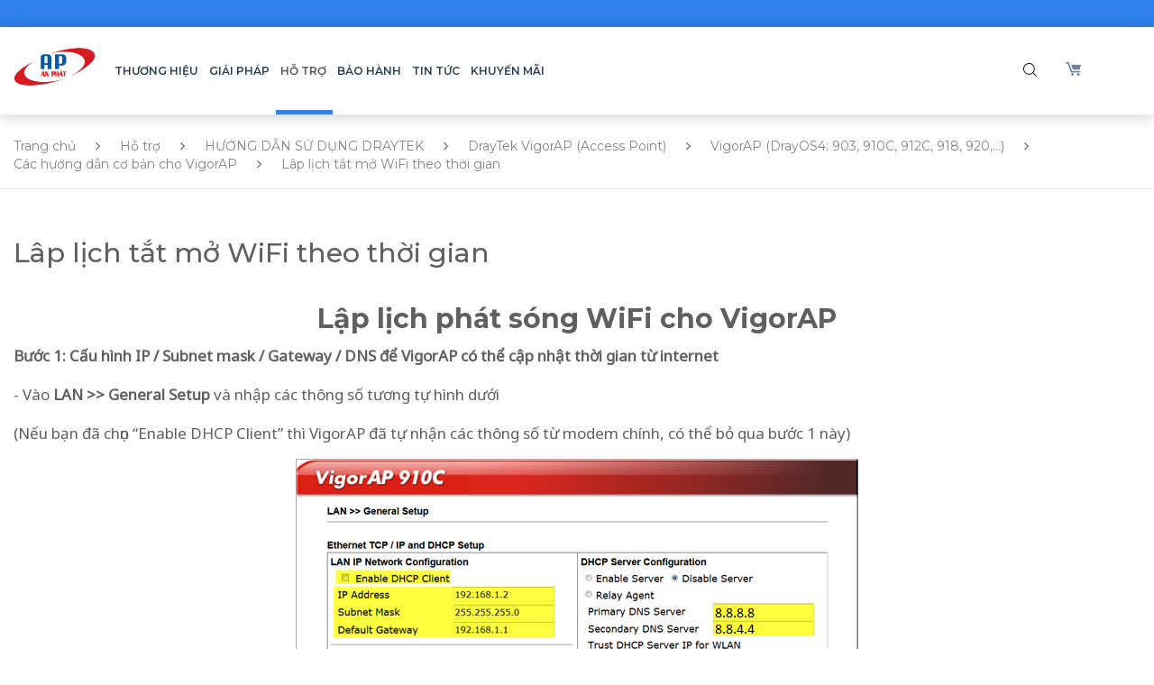

--- FILE ---
content_type: text/html; charset=utf-8
request_url: https://www.anphat.vn/cac-huong-dan-co-ban-cho-vigorap/lap-lich-tat-mo-wifi-theo-thoi-gian
body_size: 15349
content:
<!DOCTYPE html><html lang="vi-vn" dir="ltr" ><head><link href="https://www.anphat.vn/cac-huong-dan-co-ban-cho-vigorap/lap-lich-tat-mo-wifi-theo-thoi-gian" rel="canonical" /><base href="https://www.anphat.vn/cac-huong-dan-co-ban-cho-vigorap/lap-lich-tat-mo-wifi-theo-thoi-gian" /><meta http-equiv="content-type" content="text/html; charset=utf-8" /><meta name="keywords" content="thiết bị mạng, router, switch, access point, vật tư mạng, cáp mạng, draytek, dintek, volktek, aptek" /><meta name="description" content="Công ty uy tín và lâu năm trong ngành cung cấp thiết bị, vật tư mạng máy tính. Đồng thời là nhà phân phối chính thức duy nhất của các thương hiệu DrayTek, DINTEK, VOLKTEK, APTEK ở Việt Nam" /><title>Lâp lịch tắt mở WiFi theo thời gian | Các hướng dẫn cơ bản cho VigorAP | VigorAP (DrayOS4: 903, 910C, 912C, 918, 920,...) | DrayTek VigorAP (Access Point) | HƯỚNG DẪN SỬ DỤNG DRAYTEK</title><link href="/templates/baldur/favicon.ico" rel="shortcut icon" type="image/vnd.microsoft.icon" /><link href="https://www.anphat.vn/search?catid=143&amp;format=opensearch&amp;id=962" rel="search" title="Tìm kiếm Welcome to An Phát - DrayTek VietNam" type="application/opensearchdescription+xml" /><link href="https://www.anphat.vn/plugins/editors/dropeditor/dropeditor.css" rel="stylesheet" type="text/css" /><link href="https://www.anphat.vn/media/dropeditor/customstyles.css" rel="stylesheet" type="text/css" /><link href="https://www.anphat.vn/media/dropeditor/titlestyles.css" rel="stylesheet" type="text/css" /><link href="/plugins/content/pdf_embed/assets/css/style.css" rel="stylesheet" type="text/css" /><link href="/media/system/css/modal.css?d8abee01bb4a407fdee7e719e7abf05c" rel="stylesheet" type="text/css" /><link href="https://www.anphat.vn/media/com_acymailing/css/module_default.css?v=1534934602" rel="stylesheet" type="text/css" /><link href="/modules/mod_redshop_cart/css/cart.css" rel="stylesheet" type="text/css" /><link href="/modules/mod_accordeonck/themes/simple/mod_accordeonck_css.php?cssid=accordeonck161" rel="stylesheet" type="text/css" /><style type="text/css">.mod_cart_checkout{background-color:#409740}#accordeonck161 li>.accordeonck_outer .toggler_icon{outline:none;background:url(/modules/mod_accordeonck/assets/plus.png) right center no-repeat !important}#accordeonck161 li.open>.accordeonck_outer .toggler_icon{background:url(/modules/mod_accordeonck/assets/minus.png) right center no-repeat !important}#accordeonck161 li ul li ul li ul{border:none !important;padding-top:0px !important;padding-bottom:0px !important}#accordeonck161{}#accordeonck161 li.parent>span{display:block;position:relative}#accordeonck161 li.parent>span span.toggler_icon{position:absolute;cursor:pointer;display:block;height:100%;z-index:10;right:0;background:none;width:20px}#accordeonck161 li.level1{padding:0px;padding:0px;padding:0px;padding:0px;margin:0px;margin:0px;margin:0px;margin:0px}#accordeonck161 li.level1>.accordeonck_outer a{color:#2C3E50;font-size:13px}#accordeonck161 li.level1>.accordeonck_outer a:hover{}#accordeonck161 li.level1>.accordeonck_outer a span.accordeonckdesc{font-size:10px}#accordeonck161 li.level2{padding:0px;padding:0px;padding:0px;padding:0px;margin:0px;margin:0px;margin:0px;margin:0px;-moz-border-radius:0px 0px 0px 0px;-webkit-border-radius:0px 0px 0px 0px;border-radius:0px 0px 0px 0px;-moz-box-shadow:none;-webkit-box-shadow:none;box-shadow:none}#accordeonck161 li.level2>.accordeonck_outer a{font-size:12px}#accordeonck161 li.level2>.accordeonck_outer a:hover{}#accordeonck161 li.level2>.accordeonck_outer a span.accordeonckdesc{font-size:10px}#accordeonck161 li.level3{padding:0px;padding:0px;padding:0px;padding:0px;margin:0px;margin:0px;margin:0px;margin:0px;-moz-border-radius:0px 0px 0px 0px;-webkit-border-radius:0px 0px 0px 0px;border-radius:0px 0px 0px 0px;-moz-box-shadow:none;-webkit-box-shadow:none;box-shadow:none}#accordeonck161 li.level3 .accordeonck_outer a{font-size:12px}#accordeonck161 li.level3 .accordeonck_outer a:hover{}#accordeonck161 li.level3 .accordeonck_outer a span.accordeonckdesc{font-size:10px}</style> <script type="application/json" class="joomla-script-options new">{"csrf.token":"e6c228471461ad160787bce520bf690d","system.paths":{"root":"","base":""},"joomla.jtext":{"COM_REDSHOP_YOUR_MUST_PROVIDE_A_FIRSTNAME":"COM_REDSHOP_YOUR_MUST_PROVIDE_A_FIRSTNAME","COM_REDSHOP_PRODUCT_OUTOFSTOCK_MESSAGE":"COM_REDSHOP_PRODUCT_OUTOFSTOCK_MESSAGE","COM_REDSHOP_PREORDER_PRODUCT_OUTOFSTOCK_MESSAGE":"COM_REDSHOP_PREORDER_PRODUCT_OUTOFSTOCK_MESSAGE","COM_REDSHOP_PASSWORD_MIN_CHARACTER_LIMIT":"COM_REDSHOP_PASSWORD_MIN_CHARACTER_LIMIT","COM_REDSHOP_YOUR_MUST_PROVIDE_A_VALID_PHONE":"COM_REDSHOP_YOUR_MUST_PROVIDE_A_VALID_PHONE","COM_REDSHOP_IS_REQUIRED":"COM_REDSHOP_IS_REQUIRED","COM_REDSHOP_ENTER_NUMBER":"COM_REDSHOP_ENTER_NUMBER","COM_REDSHOP_PLEASE_ENTER_COMPANY_NAME":"COM_REDSHOP_PLEASE_ENTER_COMPANY_NAME","COM_REDSHOP_YOUR_MUST_PROVIDE_A_LASTNAME":"COM_REDSHOP_YOUR_MUST_PROVIDE_A_LASTNAME","COM_REDSHOP_YOUR_MUST_PROVIDE_A_ADDRESS":"COM_REDSHOP_YOUR_MUST_PROVIDE_A_ADDRESS","COM_REDSHOP_YOUR_MUST_PROVIDE_A_ZIP":"COM_REDSHOP_YOUR_MUST_PROVIDE_A_ZIP","COM_REDSHOP_YOUR_MUST_PROVIDE_A_CITY":"COM_REDSHOP_YOUR_MUST_PROVIDE_A_CITY","COM_REDSHOP_YOUR_MUST_PROVIDE_A_PHONE":"COM_REDSHOP_YOUR_MUST_PROVIDE_A_PHONE","COM_REDSHOP_YOU_MUST_PROVIDE_LOGIN_NAME":"COM_REDSHOP_YOU_MUST_PROVIDE_LOGIN_NAME","COM_REDSHOP_PROVIDE_EMAIL_ADDRESS":"COM_REDSHOP_PROVIDE_EMAIL_ADDRESS","COM_REDSHOP_EMAIL_NOT_MATCH":"COM_REDSHOP_EMAIL_NOT_MATCH","COM_REDSHOP_PASSWORD_NOT_MATCH":"COM_REDSHOP_PASSWORD_NOT_MATCH","COM_REDSHOP_NOT_AVAILABLE":"COM_REDSHOP_NOT_AVAILABLE","COM_REDSHOP_PLEASE_INSERT_HEIGHT":"COM_REDSHOP_PLEASE_INSERT_HEIGHT","COM_REDSHOP_PLEASE_INSERT_WIDTH":"COM_REDSHOP_PLEASE_INSERT_WIDTH","COM_REDSHOP_PLEASE_INSERT_DEPTH":"COM_REDSHOP_PLEASE_INSERT_DEPTH","COM_REDSHOP_PLEASE_INSERT_RADIUS":"COM_REDSHOP_PLEASE_INSERT_RADIUS","COM_REDSHOP_PLEASE_INSERT_UNIT":"COM_REDSHOP_PLEASE_INSERT_UNIT","COM_REDSHOP_THIS_FIELD_IS_REQUIRED":"COM_REDSHOP_THIS_FIELD_IS_REQUIRED","COM_REDSHOP_SELECT_SUBSCRIPTION_PLAN":"COM_REDSHOP_SELECT_SUBSCRIPTION_PLAN","COM_REDSHOP_USERNAME_MIN_CHARACTER_LIMIT":"COM_REDSHOP_USERNAME_MIN_CHARACTER_LIMIT","COM_REDSHOP_EAN_MIN_CHARACTER_LIMIT":"COM_REDSHOP_EAN_MIN_CHARACTER_LIMIT","COM_REDSHOP_AVAILABLE_STOCK":"COM_REDSHOP_AVAILABLE_STOCK"}}</script> <script src="/media/redcore/lib/jquery.min.js" type="text/javascript"></script> <script src="/media/redcore/lib/jquery-noconflict.js" type="text/javascript"></script> <script src="/media/redcore/lib/jquery-migrate.min.js" type="text/javascript"></script> <script src="/media/system/js/caption.js?d8abee01bb4a407fdee7e719e7abf05c" type="text/javascript"></script> <script src="/media/system/js/core.js?d8abee01bb4a407fdee7e719e7abf05c" type="text/javascript"></script> <script src="/media/system/js/mootools-core.js?d8abee01bb4a407fdee7e719e7abf05c" type="text/javascript"></script> <script src="/media/system/js/mootools-more.js?d8abee01bb4a407fdee7e719e7abf05c" type="text/javascript"></script> <script src="/media/system/js/modal.js?d8abee01bb4a407fdee7e719e7abf05c" type="text/javascript"></script> <script src="https://www.anphat.vn/media/com_acymailing/js/acymailing_module.js?v=5104" type="text/javascript" async="async"></script> <script src="/media/system/js/html5fallback.js?d8abee01bb4a407fdee7e719e7abf05c" type="text/javascript"></script> <script src="/media/jui/js/jquery.ui.core.min.js?d8abee01bb4a407fdee7e719e7abf05c" type="text/javascript"></script> <script src="/modules/mod_accordeonck/assets/mod_accordeonck.js" type="text/javascript"></script> <script src="/modules/mod_accordeonck/assets/jquery.easing.1.3.js" type="text/javascript"></script> <script src="/media/com_redshop/js/redshop.js" type="text/javascript"></script> <script type="text/javascript">


		(function(i,s,o,g,r,a,m){i['GoogleAnalyticsObject']=r;i[r]=i[r]||function(){
		(i[r].q=i[r].q||[]).push(arguments)},i[r].l=1*new Date();a=s.createElement(o),
		m=s.getElementsByTagName(o)[0];a.async=1;a.src=g;m.parentNode.insertBefore(a,m)
		})(window,document,'script','//www.google-analytics.com/analytics.js','ga');

		
			ga('create', 'UA-105175525-2', 'auto');
			ga('send', 'pageview');

		jQuery(window).on('load',  function() {
				new JCaption('img.caption');
			});
		jQuery(function($) {
			SqueezeBox.initialize({});
			SqueezeBox.assign($('a.modal').get(), {
				parse: 'rel'
			});
		});

		window.jModalClose = function () {
			SqueezeBox.close();
		};
		
		// Add extra modal close functionality for tinyMCE-based editors
		document.onreadystatechange = function () {
			if (document.readyState == 'interactive' && typeof tinyMCE != 'undefined' && tinyMCE)
			{
				if (typeof window.jModalClose_no_tinyMCE === 'undefined')
				{	
					window.jModalClose_no_tinyMCE = typeof(jModalClose) == 'function'  ?  jModalClose  :  false;
					
					jModalClose = function () {
						if (window.jModalClose_no_tinyMCE) window.jModalClose_no_tinyMCE.apply(this, arguments);
						tinyMCE.activeEditor.windowManager.close();
					};
				}
		
				if (typeof window.SqueezeBoxClose_no_tinyMCE === 'undefined')
				{
					if (typeof(SqueezeBox) == 'undefined')  SqueezeBox = {};
					window.SqueezeBoxClose_no_tinyMCE = typeof(SqueezeBox.close) == 'function'  ?  SqueezeBox.close  :  false;
		
					SqueezeBox.close = function () {
						if (window.SqueezeBoxClose_no_tinyMCE)  window.SqueezeBoxClose_no_tinyMCE.apply(this, arguments);
						tinyMCE.activeEditor.windowManager.close();
					};
				}
			}
		};
			if(typeof acymailingModule == 'undefined'){
				var acymailingModule = [];
			}
			
			acymailingModule['emailRegex'] = /^[a-z0-9!#$%&\'*+\/=?^_`{|}~-]+(?:\.[a-z0-9!#$%&\'*+\/=?^_`{|}~-]+)*\@([a-z0-9-]+\.)+[a-z0-9]{2,10}$/i;

			acymailingModule['NAMECAPTION'] = 'Tên';
			acymailingModule['NAME_MISSING'] = 'Hãy nhập tên bạn';
			acymailingModule['EMAILCAPTION'] = 'Nhập Email của bạn';
			acymailingModule['VALID_EMAIL'] = 'Hãy nhập đúng định dạng địa chỉ email';
			acymailingModule['ACCEPT_TERMS'] = 'Vui lòng kiểm tra điều khoản sử dụng';
			acymailingModule['CAPTCHA_MISSING'] = 'Hãy nhập mã bảo mật';
			acymailingModule['NO_LIST_SELECTED'] = 'Please select the lists you want to subscribe to';
		jQuery(function($) {
			 $('.hasTip').each(function() {
				var title = $(this).attr('title');
				if (title) {
					var parts = title.split('::', 2);
					var mtelement = document.id(this);
					mtelement.store('tip:title', parts[0]);
					mtelement.store('tip:text', parts[1]);
				}
			});
			var JTooltips = new Tips($('.hasTip').get(), {"maxTitleChars": 50,"fixed": false});
		});
       jQuery(document).ready(function(jQuery){
        jQuery('#accordeonck161').accordeonmenuck({fadetransition : false,eventtype : 'click',transition : 'linear',menuID : 'accordeonck161',imageplus : '/modules/mod_accordeonck/assets/plus.png',imageminus : '/modules/mod_accordeonck/assets/minus.png',defaultopenedid : '',activeeffect : '',showcounter : '',duree : 500});
}); 
			(function($) {
				var RedshopStrings = {"SITE_URL":"https:\/\/www.anphat.vn\/","AJAX_TOKEN":"e6c228471461ad160787bce520bf690d","AJAX_BASE_URL":"index.php?tmpl=component&option=com_redshop&e6c228471461ad160787bce520bf690d=1","AJAX_CART_BOX":"0","REDSHOP_VIEW":"article","REDSHOP_LAYOUT":null,"CURRENCY_SYMBOL_CONVERT":" VND","CURRENCY_CONVERT":1,"PRICE_SEPERATOR":".","CURRENCY_SYMBOL_POSITION":"behind","PRICE_DECIMAL":"0","THOUSAND_SEPERATOR":".","USE_STOCKROOM":"0","USE_AS_CATALOG":0,"AJAX_CART_DISPLAY_TIME":"3000","SHOW_PRICE":1,"BASE_TAX":0,"DEFAULT_QUOTATION_MODE":0,"PRICE_REPLACE":null,"ALLOW_PRE_ORDER":"0","ATTRIBUTE_SCROLLER_THUMB_WIDTH":"50","ATTRIBUTE_SCROLLER_THUMB_HEIGHT":null,"PRODUCT_DETAIL_IS_LIGHTBOX":"1","REQUIRED_VAT_NUMBER":"1","NOOF_SUBATTRIB_THUMB_FOR_SCROLLER":"3","SHOW_QUOTATION_PRICE":"0","AJAX_DETAIL_BOX_WIDTH":"500","AJAX_DETAIL_BOX_HEIGHT":"600","AJAX_BOX_WIDTH":"500","AJAX_BOX_HEIGHT":"150","PRICE_REPLACE_URL":null,"ZERO_PRICE_REPLACE_URL":null,"ZERO_PRICE_REPLACE":"Li\u00ean h\u1ec7","SHOW_PRICE_WITHOUT_VAT":0};
				if (typeof redSHOP == "undefined") {
					redSHOP = {};
					redSHOP.RSConfig = {};
					redSHOP.RSConfig.strings = RedshopStrings;
				}
				else {
					redSHOP.RSConfig.load(RedshopStrings);
				}

				$(document).ready(function(){
					var bootstrapLoaded = (typeof $().carousel == "function");
					var mootoolsLoaded = (typeof MooTools != "undefined");
					if (bootstrapLoaded && mootoolsLoaded) {
						Element.implement({
							hide: function () {
								return this;
							},
							show: function (v) {
								return this;
							},
							slide: function (v) {
								return this;
							}
						});
					}
				});
			})(jQuery);
		
	</script><meta name="viewport" content="width=device-width, initial-scale=1.0"><meta http-equiv="X-UA-Compatible" content="IE=edge,chrome=1" /><meta name="author" content="Công ty TNHH Công Nghệ Thông Tin An Phát" /><meta name="copyright" content="Công ty TNHH Công Nghệ Thông Tin An Phát" /><meta name="handheldfriendly" content="true"><meta name="mobileoptimized" content="320"><link rel="schema.DC" href="https://purl.org/dc/elements/1.1/"><meta name="DC.title" content="An Phát thành lập năm 2004 với phương châm phân phối sản phẩm chất lượng, giá cả hợp lý, dịch vụ sau bán hàng chuyên nghiệp. Qua hơn một thập kỷ tạo dựng uy tín trong lĩnh vực công nghệ thông tin, An Phát vẫn luôn không ngừng nỗ lực phấn đấu nhằm đáp lại sự tin yêu của Quý khách hàng và Quý đối tác"><meta name="DC.Creator" content="An Phát thành lập năm 2004 với phương châm phân phối sản phẩm chất lượng, giá cả hợp lý, dịch vụ sau bán hàng chuyên nghiệp. Qua hơn một thập kỷ tạo dựng uy tín trong lĩnh vực công nghệ thông tin, An Phát vẫn luôn không ngừng nỗ lực phấn đấu nhằm đáp lại sự tin yêu của Quý khách hàng và Quý đối tác"/><meta name="DC.Type" content="An Phát thành lập năm 2004 với phương châm phân phối sản phẩm chất lượng, giá cả hợp lý, dịch vụ sau bán hàng chuyên nghiệp. Qua hơn một thập kỷ tạo dựng uy tín trong lĩnh vực công nghệ thông tin, An Phát vẫn luôn không ngừng nỗ lực phấn đấu nhằm đáp lại sự tin yêu của Quý khách hàng và Quý đối tác"/><meta name="DC.Indentifier" content="An Phát thành lập năm 2004 với phương châm phân phối sản phẩm chất lượng, giá cả hợp lý, dịch vụ sau bán hàng chuyên nghiệp. Qua hơn một thập kỷ tạo dựng uy tín trong lĩnh vực công nghệ thông tin, An Phát vẫn luôn không ngừng nỗ lực phấn đấu nhằm đáp lại sự tin yêu của Quý khách hàng và Quý đối tác"/><meta name="DC.language" scheme="UTF-8" content="vi"><meta http-equiv="content-language" content="vi" /><meta name="language" content="vi" /><meta name="geo.region" content="VN-HCM" /><meta name="geo.placename" content="286/1 Trần Hưng Đạo, P. Nguyễn Cư Trinh, Q.1, TP. Hồ Chí Minh" /><meta name="geo.position" content="10.757271766662598;106.68585968017578" /><meta name="ICBM" content="10.757271766662598, 106.68585968017578" /> <script type="application/ld+json">{"@context":"https://schema.org","@graph":[{"@type":"Organization","name":"Công ty TNHH Công Nghệ Thông Tin An Phát","url":"https://www.anphat.vn/","email":"hotro@anphat.vn","telephone":"(028) 39253789","location":{"@type":"PostalAddress","@id":"https://www.anphat.vn/#address","name":"Công ty TNHH Công Nghệ Thông Tin An Phát","streetAddress":"286/1 Trần Hưng Đạo, Phường Nguyễn Cư Trinh","addressLocality":"Quận 1","addressRegion":"Hồ Chí Minh","addressCountry":"Việt Nam"},"contactPoint":{"@type":"ContactPoint","contactType":"Customer Service","telephone":"(028) 39253789","email":"hotro@anphat.vn","areaServed":"VN","availableLanguage":"Vietnam"},"sameAs":["https://www.anphat.vn/","https://www.facebook.com/AnphatAptek","https://jobsgo.vn/tuyen-dung/cong-ty-tnhh-cong-nghe-thong-tin-an-phat-37586672.html","https://www.topcv.vn/cong-ty/cong-ty-tnhh-cong-nghe-thong-tin-an-phat/103560.html","https://dauthau.asia/businesslistings/detail/Cong-Ty-TNHH-Cong-Nghe-Thong-Tin-An-Phat-43176/","https://careerbuilder.vn/vi/nha-tuyen-dung/cong-ty-tnhh-cong-nghe-thong-tin-an-phat.35A8230C.html","https://www.youtube.com/channel/UCRtfFs2Bkb9cXi6Bn_CS-Nw","https://www.pinterest.com/AnphatAptek/","https://www.linkedin.com/in/anphataptek/","https://www.instagram.com/anphataptek/","https://www.reddit.com/user/AnphatAptek","https://anphataptek.tumblr.com","https://www.tiktok.com/@anphataptek","https://soundcloud.com/anphataptek","https://myspace.com/anphataptek","https://gab.com/AnphatAptek","https://www.flickr.com/people/195625610@N03/","https://500px.com/p/anphataptek?view=photos","https://github.com/AnphatAptek","https://twitter.com/AnphatAptek","https://issuu.com/anphataptek","https://tawk.to/AnphatAptek","https://folkd.com/user/AnphatAptek","https://profile.hatena.ne.jp/AnphatAptek/","https://www.google.com/maps/d/edit?mid=1uynFxP-iLgrQHWElhdRI2dzx7Iffqx8&usp=sharing","https://anphataptek.wordpress.com","https://www.blogger.com/profile/02473398694499175848","https://anphataptek.blogspot.com","http://ttlink.com/anphataptek","https://sourceforge.net/u/anphataptek/profile","https://social.msdn.microsoft.com/profile/anphataptek/","https://genius.com/AnphatAptek","https://www.last.fm/user/AnphatAptek","https://goo.gl/maps/3VqKHG1DBsgYrznXA","https://goo.gl/maps/pwWDf8YAB4avESxS6"],"logo":{"@type":"ImageObject","@id":"https://www.anphat.vn/#logo","inLanguage":"vi-VN","url":"https://www.anphat.vn/images/anphat/Logo_An_Phat_Web_658_476.png","contentUrl":"https://www.anphat.vn/images/anphat/Logo_An_Phat_Web_658_476.png","width":658,"height":476,"caption":"Công ty TNHH Công Nghệ Thông Tin An Phát"},"image":{"@id":"https://www.anphat.vn/#logo"},"founder":{"@type":"Person","name":"Dương Nữ Thiên An"},"foundingDate":"2010-06-29","foundingLocation":"286/1 Trần Hưng Đạo, P. Nguyễn Cư Trinh, Q.1, TP. Hồ Chí Minh","numberOfEmployees":55,"slogan":"Luôn làm bạn hài lòng","description":"An Phát thành lập năm 2004 với phương châm phân phối sản phẩm chất lượng, giá cả hợp lý, dịch vụ sau bán hàng chuyên nghiệp. Qua hơn một thập kỷ tạo dựng uy tín trong lĩnh vực công nghệ thông tin, An Phát vẫn luôn không ngừng nỗ lực phấn đấu nhằm đáp lại sự tin yêu của Quý khách hàng và Quý đối tác","legalName":"Anphat","knowsLanguage":["vi"],"taxID":"0310118097","vatID":"0310118097","areaServed":{"@type":"GeoCircle","geoMidpoint":{"@type":"GeoCoordinates","latitude":10.757271766662598,"longitude":106.68585968017578},"geoRadius":1000},"aggregateRating":{"@type":"AggregateRating","bestRating":100,"ratingValue":90,"ratingCount":112}}]}</script><meta name="msapplication-config" content="/templates/baldur/favicons/browserconfig.xml" /><link rel="apple-touch-icon" sizes="57x57" href="/templates/baldur/favicons/apple-touch-icon-57x57.png"><link rel="icon" sizes="36x36" href="/templates/baldur/favicons/android-chrome-36x36.png"><link rel="apple-touch-icon" sizes="180x180" href="/templates/baldur/favicons/apple-touch-icon.png"><link rel="icon" type="image/png" sizes="32x32" href="/templates/baldur/favicons/favicon-32x32.png"><link rel="icon" type="image/png" sizes="16x16" href="/templates/baldur/favicons/favicon-16x16.png"><link rel="manifest" href="/templates/baldur/favicons/manifest.json"><link rel="mask-icon" href="/templates/baldur/favicons/safari-pinned-tab.svg" color="#5bbad5"><meta name="theme-color" content="#ffffff"><link rel="stylesheet" href="/templates/baldur/dist/css/bootstrap.min.css" type="text/css" /><link rel="stylesheet" href="/templates/baldur/dist/css/editor.css" type="text/css" /><link rel="stylesheet" href="/templates/baldur/dist/css/select2.min.css" type="text/css" /><link rel="stylesheet" href="/templates/baldur/dist/css/font-awesome.min.css" type="text/css" /><link rel="stylesheet" href="/templates/baldur/dist/css/dist.min.css" type="text/css" /><link rel="stylesheet" href="/templates/baldur/dist/css/custom.css" type="text/css" /> <script>(function(w,d,s,l,i){w[l]=w[l]||[];w[l].push({'gtm.start':
        new Date().getTime(),event:'gtm.js'});var f=d.getElementsByTagName(s)[0],
        j=d.createElement(s),dl=l!='dataLayer'?'&l='+l:'';j.async=true;j.src=
        'https://www.googletagmanager.com/gtm.js?id='+i+dl;f.parentNode.insertBefore(j,f);
        })(window,document,'script','dataLayer','GTM-5FHZZ2G');</script> <script type="text/javascript" src="/templates/baldur/dist/js/dist.min.js"> </script> <script async src="https://www.googletagmanager.com/gtag/js?id=G-87CXT1FGWM"></script> <script>
      window.dataLayer = window.dataLayer || [];
      function gtag(){dataLayer.push(arguments);}
      gtag('js', new Date());

      gtag('config', 'G-87CXT1FGWM');
    </script> <script>(function(w,d,s,l,i){w[l]=w[l]||[];w[l].push({'gtm.start':
	new Date().getTime(),event:'gtm.js'});var f=d.getElementsByTagName(s)[0],
	j=d.createElement(s),dl=l!='dataLayer'?'&l='+l:'';j.async=true;j.src=
	'https://www.googletagmanager.com/gtm.js?id='+i+dl;f.parentNode.insertBefore(j,f);
	})(window,document,'script','dataLayer','GTM-NRLR55L');</script> <script async src="https://www.googletagmanager.com/gtag/js?id=AW-953505736"></script> <script>
	  window.dataLayer = window.dataLayer || [];
	  function gtag(){dataLayer.push(arguments);}
	  gtag('js', new Date());

	  gtag('config', 'AW-953505736');
	</script> <script>
        (function(w,d,u){
                var s=d.createElement('script');s.async=true;s.src=u+'?'+(Date.now()/60000|0);
                var h=d.getElementsByTagName('script')[0];h.parentNode.insertBefore(s,h);
        })(window,document,'https://cdn.bitrix24.vn/b18891141/crm/site_button/loader_12_qcjvzv.js');
</script><meta name="p:domain_verify" content="2a0ec8844cdeb49f26dbfc20bbc85818"/> <script type='text/javascript'>
	var sh404SEFAnalyticsType = sh404SEFAnalyticsType || [];
	sh404SEFAnalyticsType.universal = true;

	(function(i,s,o,g,r,a,m){i['GoogleAnalyticsObject']=r;i[r]=i[r]||function(){
  	(i[r].q=i[r].q||[]).push(arguments)},i[r].l=1*new Date();a=s.createElement(o),
  	m=s.getElementsByTagName(o)[0];a.async=1;a.src=g;m.parentNode.insertBefore(a,m)
  	})(window,document,'script','//www.google-analytics.com/analytics.js','ga');
  
	ga('create', 'UA-105175525-2','auto');
	ga('send', 'pageview');
</script><meta property="og:locale" content="vi_VN" /><meta property="og:title" content="Lâp lịch tắt mở WiFi theo thời gian | Các hướng dẫn cơ bản cho VigorAP | VigorAP (DrayOS4: 903, 910C, 912C, 918, 920,...) | DrayTek VigorAP (Access Point) | HƯỚNG DẪN SỬ DỤNG DRAYTEK" /><meta property="og:description" content="Công ty uy tín và lâu năm trong ngành cung cấp thiết bị, vật tư mạng máy tính. Đồng thời là nhà phân phối chính thức duy nhất của các thương hiệu DrayTek, DINTEK, VOLKTEK, APTEK ở Việt Nam" /><meta property="og:type" content="article" /><meta property="og:url" content="https://www.anphat.vn/cac-huong-dan-co-ban-cho-vigorap/lap-lich-tat-mo-wifi-theo-thoi-gian" /><meta property="og:image" content="https://www.anphat.vn/images/anphat/thumb.jpg" /><meta property="og:image:width" content="376" /><meta property="og:image:height" content="300" /><meta property="og:image:secure_url" content="https://www.anphat.vn/images/anphat/thumb.jpg" /><meta property="og:site_name" content="Welcome to An Phát - DrayTek VietNam" /><meta property="fb:app_id" content="314100132396470" /><meta name="twitter:card" content="summary" /><meta name="twitter:title" content="Lâp lịch tắt mở WiFi theo thời gian | Các hướng dẫn cơ bản cho VigorAP | VigorAP (DrayOS4: 903, 910C, 912C, 918, 920,...) | DrayTek VigorAP (Access Point) | HƯỚNG DẪN SỬ DỤNG DRAYTEK" /><meta name="twitter:description" content="Công ty uy tín và lâu năm trong ngành cung cấp thiết bị, vật tư mạng máy tính. Đồng thời là nhà phân phối chính thức duy nhất của các thương hiệu DrayTek, DINTEK, VOLKTEK, APTEK ở Việt Nam" /><meta name="twitter:url" content="https://www.anphat.vn/cac-huong-dan-co-ban-cho-vigorap/lap-lich-tat-mo-wifi-theo-thoi-gian" /><meta name="twitter:image" content="https://www.anphat.vn/images/anphat/thumb.jpg" /></head><body class="is_chrome v_131 on_apple    custom_background guide_page com_content_article_view  "><style type="text/css"></style><noscript><iframe src="https://www.googletagmanager.com/ns.html?id=GTM-5FHZZ2G" height="0" width="0" style="display:none;visibility:hidden"></iframe></noscript><noscript><iframe src="https://www.googletagmanager.com/ns.html?id=GTM-NRLR55L" height="0" width="0" style="display:none;visibility:hidden"></iframe></noscript><div id="menu_mobile" class="hidden-lg hidden hidden-md menu slideout-menu slideout-menu-left menu_mobile"><div class="inner"><h2> MENU <i class="fa fa-times"></i> </h2><div class="moduletable menu_mobile"><div class="accordeonck  menu_mobile"><ul class="menu" id="accordeonck161"> <li id="item-395" class="accordeonck item-395 parent level1 " data-level="1" ><span class="accordeonck_outer toggler toggler_1"><span class="toggler_icon"></span><a class=" brand_menu  accordeonck " href="javascript:void(0);" >Thương hiệu</a></span><ul class="content_1" style="display:none;"><li id="item-396" class="accordeonck item-396 level2 " data-level="2" ><span class="accordeonck_outer "><a class="accordeonck " href="/draytek/san-pham" ><img src="/images/anphat/brand/DRAYTEK-logo.png" alt="DrayTek" /></a></span></li><li id="item-400" class="accordeonck item-400 level2 " data-level="2" ><span class="accordeonck_outer "><a class="accordeonck " href="/aptek/san-pham" ><img src="/images/anphat/brand/APTEK-logo.png" alt="APTEK" /></a></span></li><li id="item-401" class="accordeonck item-401 level2 " data-level="2" ><span class="accordeonck_outer "><a class="accordeonck " href="/dintek/san-pham" ><img src="/images/anphat/brand/DINTEK-logo.png" alt="DinTek" /></a></span></li><li id="item-825" class="accordeonck item-825 level2 " data-level="2" ><span class="accordeonck_outer "><a class="accordeonck " href="/wi-tek/san-pham" ><img src="/images/anphat/brand/Wi-TEK-logo.png" alt="Wi-Tek" /></a></span></li><li id="item-833" class="accordeonck item-833 level2 " data-level="2" ><span class="accordeonck_outer "><a class="accordeonck " href="/cudy/san-pham" ><img src="/images/anphat/brand/cudy-logo.png" alt="Cudy" /></a></span></li><li id="item-834" class="accordeonck item-834 level2 " data-level="2" ><span class="accordeonck_outer "><a class="accordeonck " href="/noyafa/san-pham" ><img src="/images/anphat/brand/noyafa-logo.png" alt="NOYAFA" /></a></span></li></ul></li><li id="item-130" class="accordeonck item-130 level1 " data-level="1" ><span class="accordeonck_outer "><a class="accordeonck " href="/giai-phap-cua-chung-toi/" >Giải pháp</a></span></li><li id="item-131" class="accordeonck item-131 active parent level1 " data-level="1" ><span class="accordeonck_outer toggler toggler_1"><span class="toggler_icon"></span><a class=" hide_submenu  accordeonck isactive " href="javascript:void(0);" >Hỗ trợ</a></span><ul class="content_1" style=""><li id="item-196" class="accordeonck item-196 level2 " data-level="2" ><span class="accordeonck_outer "><a class="accordeonck " href="/firmware" ><img src="/images/anphat/menu_icon/firmware.svg" alt="Tải về Firmware và Datasheet" /><span class="image-title">Tải về Firmware và Datasheet</span> </a></span></li><li id="item-192" class="accordeonck item-192 parent level2 " data-level="2" ><span class="accordeonck_outer toggler toggler_2"><span class="toggler_icon"></span><a class="accordeonck " href="javascript:void(0);" ><img src="/images/anphat/menu_icon/question.svg" alt="Câu hỏi thường gặp" /><span class="image-title">Câu hỏi thường gặp</span> </a></span><ul class="content_2" style="display:none;"><li id="item-235" class="accordeonck item-235 level3 " data-level="3" ><span class="accordeonck_outer "><a class="accordeonck " href="/cau-hoi-thuong-gap/nhung-thac-mac-chung/" >Những thắc mắc chung</a></span></li><li id="item-236" class="accordeonck item-236 level3 " data-level="3" ><span class="accordeonck_outer "><a class="accordeonck " href="/cau-hoi-thuong-gap/thac-mac-ve-vpn/" >Thắc mắc về VPN</a></span></li><li id="item-237" class="accordeonck item-237 level3 " data-level="3" ><span class="accordeonck_outer "><a class="accordeonck " href="/cau-hoi-thuong-gap/thac-mac-ve-dhcp/" >Thắc mắc về DHCP</a></span></li><li id="item-238" class="accordeonck item-238 level3 " data-level="3" ><span class="accordeonck_outer "><a class="accordeonck " href="/cau-hoi-thuong-gap/thac-mac-ve-wireless/" >Thắc mắc về Wireless</a></span></li><li id="item-822" class="accordeonck item-822 level3 " data-level="3" ><span class="accordeonck_outer "><a class="accordeonck " href="/cau-hoi-thuong-gap/thac-mac-ve-draytek/" >Thắc mắc về DrayTek</a></span></li></ul></li><li id="item-193" class="accordeonck item-193 current active level2 " data-level="2" ><span class="accordeonck_outer "><a class="accordeonck isactive " href="/huong-dan-su-dung/" ><img src="/images/anphat/menu_icon/book.svg" alt=" HƯỚNG DẪN SỬ DỤNG DRAYTEK" /><span class="image-title"> HƯỚNG DẪN SỬ DỤNG DRAYTEK</span> </a></span></li><li id="item-836" class="accordeonck item-836 level2 " data-level="2" ><span class="accordeonck_outer "><a class="accordeonck " href="/hdsd-aptek-cudy/" ><img src="/images/anphat/menu_icon/book.svg" alt="HƯỚNG DẪN SỬ DỤNG APTEK - CUDY" /><span class="image-title">HƯỚNG DẪN SỬ DỤNG APTEK - CUDY</span> </a></span></li><li id="item-838" class="accordeonck item-838 level2 " data-level="2" ><span class="accordeonck_outer "><a class="accordeonck " href="/huong-dan-su-dung-dintek-noyafa/" ><img src="/images/anphat/menu_icon/book.svg" alt="HƯỚNG DẪN SỬ DỤNG DINTEK - NOYAFA" /><span class="image-title">HƯỚNG DẪN SỬ DỤNG DINTEK - NOYAFA</span> </a></span></li><li id="item-839" class="accordeonck item-839 level2 " data-level="2" ><span class="accordeonck_outer "><a class="accordeonck " href="/huong-dan-su-dung-witek-voltek/" ><img src="/images/anphat/menu_icon/book.svg" alt="HƯỚNG DẪN SỬ DỤNG WITEK - VOLKTEK" /><span class="image-title">HƯỚNG DẪN SỬ DỤNG WITEK - VOLKTEK</span> </a></span></li><li id="item-842" class="accordeonck item-842 level2 " data-level="2" ><span class="accordeonck_outer "><a class="accordeonck " href="/huong-dan-su-dung-hikvision/" ><img src="/images/anphat/menu_icon/book.svg" alt="HƯỚNG DẪN SỬ DỤNG HIKVISON" /><span class="image-title">HƯỚNG DẪN SỬ DỤNG HIKVISON</span> </a></span></li></ul></li><li id="item-132" class="accordeonck item-132 level1 " data-level="1" ><span class="accordeonck_outer "><a class="accordeonck " href="/bao-hanh" >Bảo hành</a></span></li><li id="item-174" class="accordeonck item-174 parent level1 " data-level="1" ><span class="accordeonck_outer toggler toggler_1"><span class="toggler_icon"></span><a class=" hide_submenu  accordeonck " href="javascript:void(0);" >Tin tức</a></span><ul class="content_1" style="display:none;"><li id="item-217" class="accordeonck item-217 level2 " data-level="2" ><span class="accordeonck_outer "><a class="accordeonck " href="/tin-tuc/tin-cong-nghe/" >Tin công nghệ</a></span></li><li id="item-218" class="accordeonck item-218 level2 " data-level="2" ><span class="accordeonck_outer "><a class="accordeonck " href="/tin-tuc/tin-san-pham/" >Tin sản phẩm</a></span></li></ul></li><li id="item-600" class="accordeonck item-600 level1 " data-level="1" ><span class="accordeonck_outer "><a class=" hide_submenu  accordeonck " href="/khuyen-mai/" >KHUYẾN MÃI</a></span></li></ul></div></div></div></div><main id="panel"><div id="container"><div class="anphat_notification"> </div> <header class="navbar navbar-default navbar-static-top"><div class="container"><div class="row"><div class="col-sm-1 col-xs-6 logo"><div class="moduletable"><div class="custom" ><div class="custom-content"><p><a href="https://www.anphat.vn/"><img src="/images/anphat/Logo_An_Phat_Web_658_476.png" alt="Logo An Phat Web 658 476" /></a></p></div></div></div></div><div class="col-sm-8 main-menu"><div class="moduletable"> <nav class="navbar navbar-default navbar-static-top"><div class="navbar-header"> <button type="button" class="navbar-toggle" data-toggle="collapse" data-target="#module-112" aria-expanded="false"> <span class="sr-only">Toggle navigation</span> <span class="icon-bar"></span> <span class="icon-bar"></span> <span class="icon-bar"></span> </button> </div><div class="collapse navbar-collapse" id="module-112"><ul class="nav navbar-nav menu"> <li class="item-395 deeper parent dropdown menu-large"><a data-toggle="dropdown" role="button" aria-haspopup="true" aria-expanded="false" class="  brand_menu dropdown-toggle" href="#" >Thương hiệu<span class="caret"></span></a><ul class="nav-child unstyled small megamenu row dropdown-menu"><div class="container"><div class="row"><li class="item-396"><a class="" href="/draytek/san-pham" ><img src="/images/anphat/brand/DRAYTEK-logo.png" alt="DrayTek" /></a></li><li class="item-400"><a class="" href="/aptek/san-pham" ><img src="/images/anphat/brand/APTEK-logo.png" alt="APTEK" /></a></li><li class="item-401"><a class="" href="/dintek/san-pham" ><img src="/images/anphat/brand/DINTEK-logo.png" alt="DinTek" /></a></li><li class="item-825"><a class="" href="/wi-tek/san-pham" ><img src="/images/anphat/brand/Wi-TEK-logo.png" alt="Wi-Tek" /></a></li><li class="item-833"><a class="" href="/cudy/san-pham" ><img src="/images/anphat/brand/cudy-logo.png" alt="Cudy" /></a></li><li class="item-834"><a class="" href="/noyafa/san-pham" ><img src="/images/anphat/brand/noyafa-logo.png" alt="NOYAFA" /></a></li></div></div></ul></li><li class="item-130"><a class="" href="/giai-phap-cua-chung-toi/" >Giải pháp</a></li><li class="item-131 active deeper parent dropdown menu-large"><a role="button" aria-haspopup="true" aria-expanded="false" class="  hide_submenu dropdown-toggle" href="/ho-tro/" >Hỗ trợ<span class="caret"></span></a><ul class="nav-child unstyled small megamenu row dropdown-menu"><div class="container"><div class="row"><li class="item-196"><a class="" href="/firmware" ><img src="/images/anphat/menu_icon/firmware.svg" alt="Tải về Firmware và Datasheet" /><span class="image-title">Tải về Firmware và Datasheet</span> </a></li><li class="item-192 deeper parent dropdown menu-large"><a role="button" aria-haspopup="true" aria-expanded="false" class="dropdown-toggle" href="/cau-hoi-thuong-gap/" ><img src="/images/anphat/menu_icon/question.svg" alt="Câu hỏi thường gặp" /><span class="image-title">Câu hỏi thường gặp</span> <span class="caret"></span></a><ul class="nav-child unstyled small megamenu row dropdown-menu"><div class="container"><div class="row"><li class="item-235"><a class="" href="/cau-hoi-thuong-gap/nhung-thac-mac-chung/" >Những thắc mắc chung</a></li><li class="item-236"><a class="" href="/cau-hoi-thuong-gap/thac-mac-ve-vpn/" >Thắc mắc về VPN</a></li><li class="item-237"><a class="" href="/cau-hoi-thuong-gap/thac-mac-ve-dhcp/" >Thắc mắc về DHCP</a></li><li class="item-238"><a class="" href="/cau-hoi-thuong-gap/thac-mac-ve-wireless/" >Thắc mắc về Wireless</a></li><li class="item-822"><a class="" href="/cau-hoi-thuong-gap/thac-mac-ve-draytek/" >Thắc mắc về DrayTek</a></li></div></div></ul></li><li class="item-193 current active"><a class="" href="/huong-dan-su-dung/" ><img src="/images/anphat/menu_icon/book.svg" alt=" HƯỚNG DẪN SỬ DỤNG DRAYTEK" /><span class="image-title"> HƯỚNG DẪN SỬ DỤNG DRAYTEK</span> </a></li><li class="item-836"><a class="" href="/hdsd-aptek-cudy/" ><img src="/images/anphat/menu_icon/book.svg" alt="HƯỚNG DẪN SỬ DỤNG APTEK - CUDY" /><span class="image-title">HƯỚNG DẪN SỬ DỤNG APTEK - CUDY</span> </a></li><li class="item-838"><a class="" href="/huong-dan-su-dung-dintek-noyafa/" ><img src="/images/anphat/menu_icon/book.svg" alt="HƯỚNG DẪN SỬ DỤNG DINTEK - NOYAFA" /><span class="image-title">HƯỚNG DẪN SỬ DỤNG DINTEK - NOYAFA</span> </a></li><li class="item-839"><a class="" href="/huong-dan-su-dung-witek-voltek/" ><img src="/images/anphat/menu_icon/book.svg" alt="HƯỚNG DẪN SỬ DỤNG WITEK - VOLKTEK" /><span class="image-title">HƯỚNG DẪN SỬ DỤNG WITEK - VOLKTEK</span> </a></li><li class="item-842"><a class="" href="/huong-dan-su-dung-hikvision/" ><img src="/images/anphat/menu_icon/book.svg" alt="HƯỚNG DẪN SỬ DỤNG HIKVISON" /><span class="image-title">HƯỚNG DẪN SỬ DỤNG HIKVISON</span> </a></li></div></div></ul></li><li class="item-132"><a class="" href="/bao-hanh" >Bảo hành</a></li><li class="item-174 deeper parent dropdown menu-large"><a role="button" aria-haspopup="true" aria-expanded="false" class="  hide_submenu dropdown-toggle" href="/tin-tuc/" >Tin tức<span class="caret"></span></a><ul class="nav-child unstyled small megamenu row dropdown-menu"><div class="container"><div class="row"><li class="item-217"><a class="" href="/tin-tuc/tin-cong-nghe/" >Tin công nghệ</a></li><li class="item-218"><a class="" href="/tin-tuc/tin-san-pham/" >Tin sản phẩm</a></li></div></div></ul></li><li class="item-600"><a class="  hide_submenu " href="/khuyen-mai/" >KHUYẾN MÃI</a></li></ul></div></nav> </div><div class="panel-header hidden-lg hidden-md"> <button type="button" class="pull-left js-slideout-toggle navbar-toggle"> <span class="sr-only">Toggle navigation</span> <span class="icon-bar"></span> <span class="icon-bar"></span> <span class="icon-bar"></span> </button> </div> </div><div class="col-sm-1 hidden-xs blank"></div><div class="col-sm-3 right-module"><div class="moduletable  custom_login_form"><div class="custom  custom_login_form" ><div class="custom-content"><div class="dropdown"><div class="dropbtn"> </div><div class="dropdown-content"> </div> </div> </div> </div> </div><div class="moduletable"><div class="mod_cart_main"> <a href="/cart"><div class="mod_cart_top"><div class="mod_cart_image"></div><div class="mod_cart_title">Your Cart</div></div></a> <div class="mod_cart_total" id="mod_cart_total"><div class="mod_cart_extend_total_pro_value" id="mod_cart_total_txt_product" > </div> Empty Cart<script type="text/javascript">
	function deleteCartItem(idx) 
	{
		jQuery.ajax({
	        type: "POST",
	        data: {idx: idx},
	        url: "https://www.anphat.vn/index.php?option=com_redshop&task=cart.ajaxDeleteCartItem&e6c228471461ad160787bce520bf690d=1",
	        success: function(data) {
	        	data = data.split("`");
	        	jQuery('#mod_cart_total').html(data[1]);
	        }
	    });
	}
</script> </div><div class="mod_cart_checkout" id="mod_cart_checkout_ajax"> <a href="/cart"> Go to checkout </a> </div></div></div><div class="moduletable"><div class="search"><form action="/huong-dan-su-dung/" method="post" class="form-inline"> <input data-toggle="collapse" data-target="#search_wrapper" type="button" class="button btn btn-primary"><label for="mod-search-searchword108" class="element-invisible">Tìm kiếm...</label> <div id="search_wrapper" class="collapse"><input name="searchword" id="mod-search-searchword108" maxlength="200" class="inputbox  search-query input-medium form-control" type="search" placeholder="Gõ từ khóa bạn muốn tìm" /></div><input type="hidden" name="task" value="search" /> <input type="hidden" name="option" value="com_search" /> <input type="hidden" name="Itemid" value="160" /> </form></div></div></div><div class="clearfix"></div></div></div></header ><div id="main"><div id="featured"> </div><div class="container"><div class="featured_products"><div class="row"> </div> </div> </div><div id="breadcrumbs"><div class="container"><div class="row"><div class="moduletable mod_account_menu"><div aria-label="breadcrumbs" role="navigation"><ul itemscope itemtype="https://schema.org/BreadcrumbList" class="breadcrumb mod_account_menu"> <li class="active"> <span class="divider icon-location"></span> </li> <li itemprop="itemListElement" itemscope itemtype="https://schema.org/ListItem"> <a itemprop="item" href="/" class="pathway"><span itemprop="name">Trang chủ</span></a> <span class="divider"> <img src="/media/system/images/arrow.png" alt="" /> </span> <meta itemprop="position" content="1"></li> <li itemprop="itemListElement" itemscope itemtype="https://schema.org/ListItem"> <a itemprop="item" href="/ho-tro/" class="pathway"><span itemprop="name">Hỗ trợ</span></a> <span class="divider"> <img src="/media/system/images/arrow.png" alt="" /> </span> <meta itemprop="position" content="2"></li> <li itemprop="itemListElement" itemscope itemtype="https://schema.org/ListItem"> <a itemprop="item" href="/huong-dan-su-dung/" class="pathway"><span itemprop="name"> HƯỚNG DẪN SỬ DỤNG DRAYTEK</span></a> <span class="divider"> <img src="/media/system/images/arrow.png" alt="" /> </span> <meta itemprop="position" content="3"></li> <li itemprop="itemListElement" itemscope itemtype="https://schema.org/ListItem"> <a itemprop="item" href="/huong-dan-su-dung/draytek-vigorap-access-point/" class="pathway"><span itemprop="name">DrayTek VigorAP (Access Point)</span></a> <span class="divider"> <img src="/media/system/images/arrow.png" alt="" /> </span> <meta itemprop="position" content="4"></li> <li itemprop="itemListElement" itemscope itemtype="https://schema.org/ListItem"> <a itemprop="item" href="/huong-dan-su-dung/c-vigorap-web-portal-wireless-controller-apm/" class="pathway"><span itemprop="name">VigorAP (DrayOS4: 903, 910C, 912C, 918, 920,...)</span></a> <span class="divider"> <img src="/media/system/images/arrow.png" alt="" /> </span> <meta itemprop="position" content="5"></li> <li itemprop="itemListElement" itemscope itemtype="https://schema.org/ListItem"> <a itemprop="item" href="/draytek-vigorap-access-point/cac-huong-dan-co-ban-cho-vigorap/" class="pathway"><span itemprop="name">Các hướng dẫn cơ bản cho VigorAP</span></a> <span class="divider"> <img src="/media/system/images/arrow.png" alt="" /> </span> <meta itemprop="position" content="6"></li> <li itemprop="itemListElement" itemscope itemtype="https://schema.org/ListItem" class="active"> <span itemprop="name"> Lâp lịch tắt mở WiFi theo thời gian </span> <meta itemprop="position" content="7"></li> </ul> </div> </div> </div> </div> </div><div class="container"><div class="row"><div id="main-content" class="col-sm-12"><div id="system-message-container"> </div><div class="support-article item-page" itemscope itemtype="https://schema.org/Article"><meta itemprop="inLanguage" content="vi-VN" /><div class="page-header"><h2 itemprop="headline"> Lâp lịch tắt mở WiFi theo thời gian </h2></div><dl class="article-info muted"> <dt class="article-info-term"> </dt><dd class="createdby" itemprop="author" itemscope itemtype="https://schema.org/Person"> Viết bởi <span itemprop="name">bao redweb</span> </dd><dd class="category-name"> Chuyên mục: <a href="/draytek-vigorap-access-point/cac-huong-dan-co-ban-cho-vigorap/" itemprop="genre">Các hướng dẫn cơ bản cho VigorAP</a> </dd><div class="col-sm-2 col-xs-6 publish_date"><dd class="published"> <span class="icon-calendar" aria-hidden="true"></span> <time datetime="2017-11-07T16:45:53+07:00" itemprop="datePublished"> 07 - 11 - 2017 </time> </dd> </div><div class="col-sm-9 col-xs-6"><dd class="hits"> <span class="icon-eye-open" aria-hidden="true"></span> <meta itemprop="interactionCount" content="UserPageVisits:8286" />8286 lượt xem </dd></div></dl><div itemprop="articleBody"><h2 style="text-align: center;"> <strong>Lập lịch ph&aacute;t s&oacute;ng WiFi cho VigorAP</strong></h2><p> <strong>Bước 1: Cấu h&igrave;nh IP / Subnet mask / Gateway / DNS để VigorAP c&oacute; thể cập nhật thời gian từ internet</strong></p><p> <span>- V&agrave;o </span><strong>LAN &gt;&gt; General Setup </strong><span>v&agrave; nhập c&aacute;c th&ocirc;ng số tương tự h&igrave;nh dưới</span></p><p> <span>(Nếu bạn đ&atilde; chọn &ldquo;Enable DHCP Client&rdquo; th&igrave; VigorAP đ&atilde; tự nhận c&aacute;c th&ocirc;ng số từ modem ch&iacute;nh, c&oacute; thể bỏ qua bước 1 n&agrave;y)</span></p><p style="text-align: center;"> <span><img alt="" src="https://www.anphat.vn/images/anphat/HD_Cau_hinh_tinh_nang/DrayTek/C_VigorAP_Web_Portal_Wireless_Controler_APM/Lap-lich-phat-song-WiFi-cho-VigorAP/Lap-lich-phat-song-WiFi-cho-VigorAP-1.png" style="width: 624px; height: 315px;" /></span></p><p> <strong>Bước 2: Đồng bộ mốc thời gian với NTP server</strong></p><p> <span>V&agrave;o </span><strong>System Maintenance &gt;&gt; Time and Date</strong></p><ul> <li> <span>Chọn </span><strong>Use NTP Client</strong></li> <li> <strong>Time Zone</strong><span>&nbsp;&nbsp;&nbsp; </span><span>&nbsp;&nbsp;&nbsp; </span><span>:Chọn m&uacute;i giờ Việt Nam (GMT+ 07:00)</span></li> <li> <strong>NTP Server</strong><span>&nbsp;&nbsp;&nbsp; </span><span>&nbsp;&nbsp;&nbsp; </span><span>:Điền NTP server hoặc nhấn n&uacute;t &ldquo; </span><strong>Use Default</strong><span>&rdquo; để sử dụng NTP server mặc định của DrayTek</span></li> <li> <span>Nhấn</span><strong> OK</strong></li> </ul><p style="text-align: center;"> <span><img alt="" src="https://www.anphat.vn/images/anphat/HD_Cau_hinh_tinh_nang/DrayTek/C_VigorAP_Web_Portal_Wireless_Controler_APM/Lap-lich-phat-song-WiFi-cho-VigorAP/Lap-lich-phat-song-WiFi-cho-VigorAP-2.png" style="width: 1073px; height: 554px;" /></span></p><p> <strong> </strong></p><p> <strong>Bước 3: Lập Lịch ph&aacute;t s&oacute;ng Wifi</strong></p><p> <strong><i>Lưu &yacute; quan trọng:</i></strong></p><p> <span>- Cần thống nhất một chế độ WIFI UP (mở) hoặc WIFI DOWN (tắt) cho tất cả c&aacute;c Lịch. </span><span>Kh&ocirc;ng được tạo c&ugrave;ng l&uacute;c</span> <span>WIFI UP v&agrave; WIFI DONW</span></p><p> <span>- Ngo&agrave;i khoảng thời gian WIFI UP tức l&agrave; WIFI DOWN (v&agrave; ngược lại)</span></p><p> <span>V&iacute; dụ b&ecirc;n dưới ch&uacute;ng ta sẽ ph&aacute;t Wifi từ 8:00 đến 12:00 v&agrave; 13:30 đến 17:30</span></p><p> <span>C&oacute; 2 c&aacute;ch (</span></p><p> <span>1/ Sử dụng </span><strong>WIFI DOWN</strong><span>. Tạo 2 Lịch: 00:00 ~ 08:00 / 12:00 ~ 13:30 / 17:30 ~ 24:00 (</span><strong>Start time</strong><span> / </span><strong>End Time</strong><span>)</span></p><p> <span>Hoặc</span></p><p> <span>2/ Sử dụng &nbsp;</span><strong>WIFI UP</strong><span>. Tạo 2 Lịch: 08:00 ~ 12:00 / 13:30 ~ 17:30 (</span><strong>Start time</strong><span> / </span><strong>End Time</strong><span>)</span></p><p style="text-align: center;"> <span><img alt="" src="https://www.anphat.vn/images/anphat/HD_Cau_hinh_tinh_nang/DrayTek/C_VigorAP_Web_Portal_Wireless_Controler_APM/Lap-lich-phat-song-WiFi-cho-VigorAP/Lap-lich-phat-song-WiFi-cho-VigorAP-3.png" style="width: 536px; height: 112px;" /></span></p><p> <span>V&agrave;o </span><strong>Applications &gt;&gt; Schedule</strong></p><ul> <li> <span>Check </span><strong>Enable Schedule </strong><span>(Để k&iacute;ch hoạt t&iacute;nh năng n&agrave;y)</span></li> </ul><ul> <li> <span>Nhấn </span><strong>OK</strong></li> </ul><p style="text-align: center;"> <span><img alt="" src="https://www.anphat.vn/images/anphat/HD_Cau_hinh_tinh_nang/DrayTek/C_VigorAP_Web_Portal_Wireless_Controler_APM/Lap-lich-phat-song-WiFi-cho-VigorAP/Lap-lich-phat-song-WiFi-cho-VigorAP-4.png" style="width: 1017px; height: 269px;" /></span></p><p> <span>Để tạo một lịch mới nhấn </span><strong>Add</strong></p><ul> <li> <span>Check </span><strong>Enable</strong></li> </ul><ul> <li> <strong>Start Date</strong><strong>&nbsp;&nbsp;&nbsp; </strong><span>:Chọn ng&agrave;y bắt đầu c&oacute; t&aacute;c dụng (Cứ chọn năm 2000)</span></li> </ul><ul> <li> <strong>Start Time/ End Time</strong><strong>&nbsp;&nbsp;&nbsp; </strong><span>:Chọn thời gian ph&aacute;t wifi </span></li> </ul><ul> <li> <strong>Action</strong></li> </ul><ul> <li> <strong>WIFI UP</strong><strong>&nbsp;&nbsp;&nbsp; </strong><span>:Ph&aacute;t wifi trong thời gian n&agrave;y</span></li> </ul><ul> <li> <strong>WIFI DOWN</strong><strong>&nbsp;&nbsp;&nbsp; </strong><span>:Tắt wifi &nbsp;trong thời gian n&agrave;y</span></li> </ul><ul> <li> <strong>WiFi(2.4GHz)/ WiFi(5GHz</strong><span>)</span><span>&nbsp;&nbsp;&nbsp; </span><strong>:</strong><span>Chọn SSID muốn ph&aacute;t hoặc chọn Radio cho tất c&aacute;c c&aacute;c SSID</span></li> </ul><ul> <li> <strong>Acts</strong><strong>&nbsp;&nbsp;&nbsp; </strong><span>:Chọn Routine</span></li> </ul><ul> <li> <strong>Weekday </strong><strong>&nbsp;&nbsp;&nbsp; </strong><span>:Chọn c&aacute;c ng&agrave;y trong tuần t&ugrave;y th&iacute;ch</span></li> </ul><ul> <li> <strong>Nhấn OK</strong></li> </ul><p> <span>(Nếu c&oacute; nhiều Khoản thời gian ph&aacute;t wifi hoặc tắt Wifi th&igrave; tạo nhiều Lịch)</span></p><p style="text-align: center;"> <span><img alt="" src="https://www.anphat.vn/images/anphat/HD_Cau_hinh_tinh_nang/DrayTek/C_VigorAP_Web_Portal_Wireless_Controler_APM/Lap-lich-phat-song-WiFi-cho-VigorAP/Lap-lich-phat-song-WiFi-cho-VigorAP-5.png" style="width: 1003px; height: 554px;" /></span></p><p> <strong>TroubleShoot</strong></p><ol> <li> <span>Sau khi tạo nhiều schedule, thay đổi giữa WIFI ON v&agrave; WIFI DOWN, cần phải reboot để thiết bị hoạt động ổn định</span></li> </ol><ol> <li> <span>VigorAP kh&ocirc;ng thể cập nhật đ&uacute;ng thời gian với NTP server nếu kh&ocirc;ng c&oacute; đầy đủ IP/Subnet Mask/ Default gateway, dẫn đến kh&ocirc;ng thể thực hiện tắt/ mở Wireless theo thời gian quy định == &gt; Kiểm tra lại Bước 1</span></li> </ol><p> <span style="box-sizing: inherit; color: rgb(96, 96, 96); font-family: arial, helvetica, sans-serif; font-size: 16px;"><span style="box-sizing: inherit;">H&atilde;y li&ecirc;n lạc với ch&uacute;ng t&ocirc;i để được hỗ trợ:</span><br style="box-sizing: inherit; font-size: 17px;" /> <span style="box-sizing: inherit; font-weight: 700;">Văn ph&ograve;ng TPHCM</span><span style="box-sizing: inherit;">&nbsp;(028) 3925 3789</span><br style="box-sizing: inherit; font-size: 17px;" /> <span style="box-sizing: inherit; font-weight: 700;">Chi nh&aacute;nh miền Bắc</span><span style="box-sizing: inherit;">&nbsp;(024) 3781 5089</span><br style="box-sizing: inherit; font-size: 17px;" /> <span style="box-sizing: inherit; font-weight: 700;">Chi nh&aacute;nh miền Trung</span><span style="box-sizing: inherit;">&nbsp;(0236) 367 9515</span></span><br style="box-sizing: inherit; color: rgb(96, 96, 96); font-size: 17px; font-family: arial, helvetica, sans-serif;" /> <span style="box-sizing: inherit; color: rgb(96, 96, 96); font-family: arial, helvetica, sans-serif; font-size: 16px;"><span style="box-sizing: inherit;"><span style="box-sizing: inherit; font-weight: 700;">Hotline Hỗ Trợ Kỹ Thuật</span>: 1900 633 641</span></span></p></div><ul class="pager pagenav"> <li class="previous"> <a class="hasTooltip" title="Lập lịch khởi động (reboot) lại thiết bị theo thời gian" aria-label="Previous article: Lập lịch khởi động (reboot) lại thiết bị theo thời gian" href="/cac-huong-dan-co-ban-cho-vigorap/lap-lich-khoi-dong-reboot-lai-thiet-bi-theo-thoi-gian" rel="prev"> <span class="icon-chevron-left" aria-hidden="true"></span> <span aria-hidden="true">Trang trước</span> </a> </li> <li class="next"> <a class="hasTooltip" title="Airtime Fairness - Tối ưu băng thông cho mạng không dây" aria-label="Next article: Airtime Fairness - Tối ưu băng thông cho mạng không dây" href="/cac-huong-dan-co-ban-cho-vigorap/airtime-fairness-toi-uu-bang-thong-cho-mang-khong-day" rel="next"> <span aria-hidden="true">Trang sau</span> <span class="icon-chevron-right" aria-hidden="true"></span> </a> </li> </ul> </div> </div> </div> </div> </div> </div><div class="container"> </div> </main><div class="wrapper-footer"><footer id="footer" class="sticky"><div class="container"><div class="row"><div id="footer_first" class="col-sm-9"><div class="moduletable"><h3>Cần hỗ trợ</h3><ul class="nav menu"> <li class="item-155"><a href="/firmware" >Download firmware và Datasheet</a></li><li class="item-153"><a href="/anphat.vn/lien-he-voi-chung-toi" >Liên hệ</a></li></ul></div><div class="moduletable"><h3>Về chúng tôi</h3><ul class="nav menu"> <li class="item-148"><a href="/anphat.vn/gioi-thieu-an-phat" >Giới thiệu </a></li><li class="item-151"><a href="/co-hoi-nghe-nghiep" >Cơ hội nghề nghiệp</a></li><li class="item-169"><a href="/cau-chuyen-khach-hang/" >Câu chuyện khách hàng</a></li><li class="item-588"><a href="/chinh-sach-doi-hang" >Chính sách đổi hàng</a></li><li class="item-587"><a href="/thanh-toan-va-giao-hang" >Thanh toán và Giao hàng</a></li></ul></div><div class="moduletable"><div class="custom" ><div class="custom-content"> <script src="https://chat.bizfly.vn/script/dip-v2/ba87127d-6b0d-400a-b143-be00e716cd17?ref=webEmbed_eecb78f6ee4c3529e39f6421947ca486" async></script><div id="gtx-trans" style="position: absolute; left: 9px; top: -6px;"><div class="gtx-trans-icon"> &nbsp;</div></div></div></div></div><div class="moduletable"><div class="custom" ><div class="custom-content"> <a href="http://online.gov.vn/HomePage/CustomWebsiteDisplay.aspx?DocId=36887" target="_blank"><img src="/images/20150827110756-dathongbao.png" alt="logo" width="175" height="66" /></a> </div></div></div></div><div id="footer_last" class="col-sm-3"><div class="moduletable"><h3>HÃY ĐỂ CHÚNG TÔI LIÊN LẠC VỚI BẠN</h3><div class="acymailing_module" id="acymailing_module_formAcymailing11621"><div class="acymailing_fulldiv" id="acymailing_fulldiv_formAcymailing11621" ><form id="formAcymailing11621" action="/huong-dan-su-dung/" onsubmit="return submitacymailingform('optin','formAcymailing11621', 0)" method="post" name="formAcymailing11621" ><div class="acymailing_module_form" ><div class="acymailing_introtext">Nhận cập nhật sự kiện khuyến mãi</div><table class="acymailing_form"> <tr> <td class="acyfield_email acy_requiredField"> <input id="user_email_formAcymailing11621" onfocus="if(this.value == 'Nhập Email của bạn') this.value = '';" onblur="if(this.value=='') this.value='Nhập Email của bạn';" class="inputbox" type="text" name="user[email]" style="width:100%" value="" title="Nhập Email của bạn" placeholder="Nhập Email của bạn"/> </td> </tr><tr> <td class="acysubbuttons"> <button class="fa fa-fw" type="submit" value="" name="Submit" onclick="try{ return submitacymailingform('optin','formAcymailing11621', 0); }catch(err){alert('The form could not be submitted '+err);return false;}"/> <i class="fa fa-fw"> </i> </button> </td> </tr> </table> <input type="hidden" name="ajax" value="0" /> <input type="hidden" name="acy_source" value="module_101" /> <input type="hidden" name="ctrl" value="sub"/> <input type="hidden" name="task" value="notask"/> <input type="hidden" name="redirect" value="https%3A%2F%2Fwww.anphat.vn%2Fcac-huong-dan-co-ban-cho-vigorap%2Flap-lich-tat-mo-wifi-theo-thoi-gian"/> <input type="hidden" name="redirectunsub" value="https%3A%2F%2Fwww.anphat.vn%2Fcac-huong-dan-co-ban-cho-vigorap%2Flap-lich-tat-mo-wifi-theo-thoi-gian"/> <input type="hidden" name="option" value="com_acymailing"/> <input type="hidden" name="hiddenlists" value="1"/> <input type="hidden" name="acyformname" value="formAcymailing11621" /> </div></form></div></div></div><div class="moduletable"><h3>CHÚNG TÔI TRÊN MẠNG XÃ HỘI</h3><div class="custom" ><div class="custom-content"><div><a href="https://www.facebook.com/AnphatAptek/"><img alt="" src="https://www.anphat.vn/images/anphat/menu_icon/facebook.png" style="height: 31px;" /></a><a href="https://www.youtube.com/channel/UCRtfFs2Bkb9cXi6Bn_CS-Nw?view_as=subscriber"><img alt="" src="https://www.anphat.vn/images/anphat/menu_icon/youtube.png" style="height: 31px;" /></a></div></div></div></div></div><div class="clearfix"></div></div></div><div class="bottom_footer"><div class="container"><div class="row"><div class="col-sm-6"><div class="moduletable"><div class="custom" ><div class="custom-content"><p style="margin-left: 40px;"> &nbsp;</p><p style="margin-left: 40px;"> <span style="color:#808080;">Bản quyền 2017 - <strong>Công ty TNHH Công Nghệ Thông Tin An Phát</strong>.</span><o:p></o:p></p><p style="margin-left: 40px;"> <span style="color:#808080;"><strong>Văn Phòng Hồ Chí Minh</strong><br /> Địa chỉ giao dịch: 286/1 Trần Hưng Đạo, P. Cầu Ông Lãnh, TP. Hồ Chí Minh.<br />
	Điện thoại: 0842 140 016 - 0843 140 016 - 0848&nbsp;1</span><span style="color:#808080;">40 016 - 0847 140 016</span><o:p></o:p></p><p style="margin-left: 40px;"> <span style="color:#808080;"><strong>Chi nhánh miền Trung</strong><br /> Địa chỉ: 66A Lê Đình Lý, P. Thanh Khê, TP. Đà Nẵng.<br />
	Điện thoại: 0911 724 411 - 0914 972 211</span><o:p></o:p></p><p style="margin-left: 40px;"> <span style="color:#808080;"><strong>Chi nhánh miền Bắc</strong><br /> Địa chỉ: số 12i4, ngõ 35 Trần Kim Xuyến, Khu ĐTM Yên Hòa, P. Cầu Giấy, TP. Hà Nội.<br />
	Điện thoại: 0846 140 016&nbsp;</span></p><p style="margin-left: 40px;"> <span style="color:#808080;"><strong>Chi nhánh miền Tây</strong><br /> Điện thoại: 0845 140 0146</span><o:p></o:p></p><p style="margin-left: 40px;"> <span style="color:#808080;"><strong>Hotline Hỗ trợ Kỹ thuật:</strong> </span><span style="color:#FF8C00;">1900.633.641</span><span style="color:#808080;">. Email báo giá:<strong> </strong></span><strong><a href="mailto:sales@anphat.vn"><span style="color:#FFFFFF;">sales@anphat.vn</span></a><span style="color:#FFFFFF;">.</span></strong><br /> <span style="color:#808080;">Các thông tin khác email: </span><strong><a href="mailto:mkt@anphat.vn"><span style="color:#FFFFFF;">hotro@anphat.vn</span></a><span style="color:#FFFFFF;">.</span></strong><br /> <span style="color:#808080;">GCNĐKDN số 0310118097 do Sở KHĐT TP.HCM cấp.</span><o:p></o:p></p></div></div></div></div><div class="col-sm-6"><div class="pull-right"><div class="moduletable"><div class="custom" ><div class="custom-content"><div style="text-align: center;"> &nbsp;</div><div style="text-align: center;"> &nbsp;</div><div> <strong>THÔNG TIN CHUYỂN KHOẢN</strong></div><div> <strong>Công ty TNHH công nghệ thông tin&nbsp;An&nbsp;Phát&nbsp;</strong></div><div style="text-align: center;"> &nbsp;</div><div> <strong>Ngân hàng TMCP Ngoại&nbsp;Thương Việt Nam Vietcombank&nbsp; &nbsp; &nbsp; &nbsp; &nbsp; &nbsp; &nbsp; &nbsp; &nbsp; &nbsp; &nbsp; &nbsp; &nbsp; &nbsp; &nbsp; &nbsp; &nbsp; &nbsp; &nbsp; &nbsp; &nbsp; &nbsp;&nbsp;</strong></div><div> <strong>Số tài khoản: <span style="color:#FFFFFF;">0331000406355</span></strong></div><div> <strong>Chi nhánh Sài Gòn</strong></div><div> &nbsp;</div><div> <strong>Ngân hàng Sài Gòn Thương Tín Sacombank</strong></div><div> <strong>Số tài khoản: <span style="color:#FFFFFF;">060034644600</span></strong></div><div> <strong>Chi nhánh Hưng Đạo</strong></div></div></div></div></div></div></div></div></div></footer></div></div><div id='fb-root'></div> <script>(function(d, s, id) 
                               {     var js, fjs = d.getElementsByTagName(s)[0];     
                                js = d.createElement(s); js.id = id;    
                                js.src = 'https://connect.facebook.net/vi_VN/sdk/xfbml.customerchat.js#xfbml=1&version=v2.12&autoLogAppEvents=1';    
                                fjs.parentNode.insertBefore(js, fjs);   
                               }(document, 'script', 'facebook-jssdk'));
					   </script><div class='fb-customerchat' page_id='439100549530202' theme_color='#2f80ec' logged_in_greeting='Xin chào, tôi có thể hỗ trợ gì cho bạn không?' logged_out_greeting='Xin chào, tôi có thể hỗ trợ gì cho bạn không?'> </div> <a id="back-totop" class="backtotop" href="#"><i class="fa fa-angle-up"></i></a> <script async src="https://www.googletagmanager.com/gtag/js?id=UA-164608576-1"></script> <script>
  window.dataLayer = window.dataLayer || [];
  function gtag(){dataLayer.push(arguments);}
  gtag('js', new Date());

  gtag('config', 'UA-164608576-1');
</script> </body> </html>

--- FILE ---
content_type: text/html; charset=UTF-8
request_url: https://chat.bizfly.vn/script/dip-v2/ba87127d-6b0d-400a-b143-be00e716cd17?ref=webEmbed_eecb78f6ee4c3529e39f6421947ca486
body_size: 1319
content:
window.embed_ref ='eecb78f6ee4c3529e39f6421947ca486';
    window.project_token ='ba87127d-6b0d-400a-b143-be00e716cd17';
    window.chat_biz_chat_host = 'https://chat.bizfly.vn';
    
    window.chat_biz_chat_v3_host = 'https://bot.bizfly.vn';
    window.embed_ga_code ='';
    (function(d){
        var host = window.chat_biz_chat_host;
        if(window.project_token == "3fb1efe1-03b8-47e3-94d4-d2d817462e3a"){
            host = "https://a80-chat.bizfly.vn";
        }
        var js, id = 'chat-tracking';
        if (d.getElementById(id)) {return;}
        js = d.createElement('script'); js.id = id; js.async = true;
        js.src = host + '/js/tracking-v3.min.js?16' + (Math.round(+new Date/1000/1800));
        js.type = 'text/javascript';
        d.getElementsByTagName('head')[0].appendChild(js);
        js.onload = function (event) {
            rd_tracking.init();
            var js, id = 'embed-chat-bizfly';
            if (d.getElementById(id)) {return;}
            js = d.createElement('script');
            js.id = id;
            js.src = host + '/embed_test_chat_web_v3.js?v=19';
            js.setAttribute("data-unique_id_embed_chat_bizfly", window.embed_ref);
            js.setAttribute("project_embed_chat_bizfly", window.project_token);
            d.getElementsByTagName('head')[0].appendChild(js);
        }

        if(window.embed_ga_code != '' && window.embed_ga_code != undefined){
            var js, id = 'chat-bizfly-ga'; if (d.getElementById(id)) {return;}
            js = d.createElement('script'); js.id = id; js.async = true;
            js.src = 'https://www.googletagmanager.com/gtag/js?id=' + window.embed_ga_code;
            d.getElementsByTagName('head')[0].appendChild(js);
        }

    }(document));


--- FILE ---
content_type: text/css;charset=UTF-8
request_url: https://www.anphat.vn/modules/mod_accordeonck/themes/simple/mod_accordeonck_css.php?cssid=accordeonck161
body_size: 245
content:

/*--------------------------------------------
--	Simple theme Menu Accordeon CK			--
--	This is a simple theme with annotations	--
--	you can fill it like you want			--
--	to put your own CSS						--
--------------------------------------------*/

/* main UL container */
ul#accordeonck161 {
    padding: 5px;
    margin: 0;
}

/* style for all links */
ul#accordeonck161 li {
    border-bottom: 1px solid #ddd;
    margin: 0;
    text-align: left;
    list-style: none;
    color: #666;
	background: none;
}

ul#accordeonck161 .accordeonck_outer {
	display: block;
}


/* style for all links from the second level */
ul#accordeonck161 li ul li {
    list-style-type : square;
    margin: 0 0 0 20px;
	border-bottom: none;
	border-top: 1px solid #ddd;
}

/* style for all anchors */
ul#accordeonck161 li a {
    margin: 0;
    color: #555;
    text-align: left;
    display: block;
    padding-bottom: 7px;
    padding-left: 15px;
    padding-right: 4px;
    padding-top: 7px;
    text-decoration: none;
	background: none;
}

/* style for all anchors on mouseover */
ul#accordeonck161 li a:hover, ul#accordeonck161 ul li a:focus {
    color: #000;
}

/* style for all link descriptions */
ul#accordeonck161 li a span.accordeonckdesc {
	display: block;
}

ul#accordeonck161 a.accordeonck > .badge {
    margin: 0 0 0 5px;
}